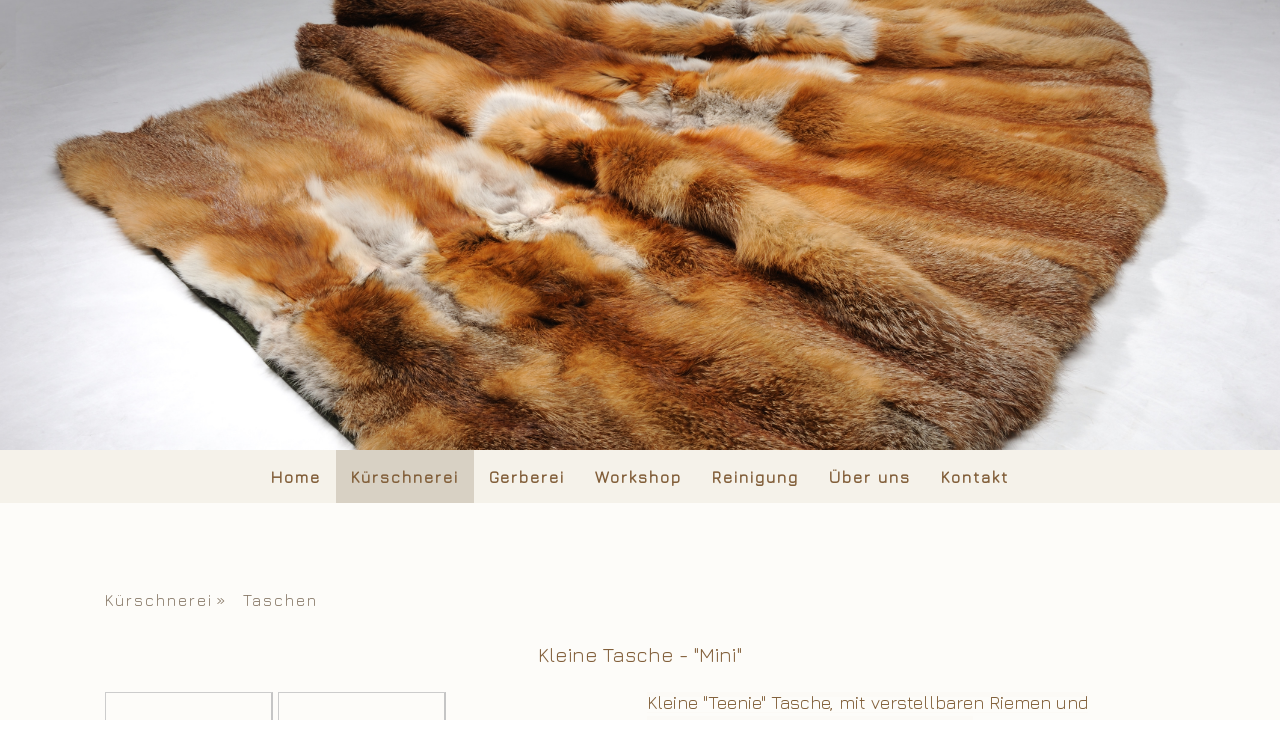

--- FILE ---
content_type: text/html; charset=UTF-8
request_url: https://www.pelz-meinelt.de/k%C3%BCrschnerei/taschen/
body_size: 10799
content:
<!DOCTYPE html>
<html lang="de-DE"><head>
    <meta charset="utf-8"/>
    <link rel="dns-prefetch preconnect" href="https://u.jimcdn.com/" crossorigin="anonymous"/>
<link rel="dns-prefetch preconnect" href="https://assets.jimstatic.com/" crossorigin="anonymous"/>
<link rel="dns-prefetch preconnect" href="https://image.jimcdn.com" crossorigin="anonymous"/>
<link rel="dns-prefetch preconnect" href="https://fonts.jimstatic.com" crossorigin="anonymous"/>
<meta name="viewport" content="width=device-width, initial-scale=1"/>
<meta http-equiv="X-UA-Compatible" content="IE=edge"/>
<meta name="description" content=""/>
<meta name="robots" content="index, follow, archive"/>
<meta property="st:section" content=""/>
<meta name="generator" content="Jimdo Creator"/>
<meta name="twitter:title" content="Kleine Tasche - &quot;Mini&quot;"/>
<meta name="twitter:description" content="Kleine &quot;Teenie&quot; Tasche, mit verstellbaren Riemen und Holzknopf, Schnittmuster ca. 13x18cm. Diese Tasche lässt sich leicht aus Reststücken fertigen, die bei der Herstellung einer Kappe anfallen. Anfertigungspreis bei gegerbt gelieferter Ware: 39€ Verkaufspreis 59€"/>
<meta name="twitter:card" content="summary_large_image"/>
<meta property="og:url" content="https://www.pelz-meinelt.de/kürschnerei/taschen/"/>
<meta property="og:title" content="Kleine Tasche - &quot;Mini&quot;"/>
<meta property="og:description" content="Kleine &quot;Teenie&quot; Tasche, mit verstellbaren Riemen und Holzknopf, Schnittmuster ca. 13x18cm. Diese Tasche lässt sich leicht aus Reststücken fertigen, die bei der Herstellung einer Kappe anfallen. Anfertigungspreis bei gegerbt gelieferter Ware: 39€ Verkaufspreis 59€"/>
<meta property="og:type" content="website"/>
<meta property="og:locale" content="de_DE"/>
<meta property="og:site_name" content="meinelts Webseite!"/>
<meta name="twitter:image" content="https://image.jimcdn.com/app/cms/image/transf/none/path/sbdf8a600f7730241/backgroundarea/i4cbbd710dd05085c/version/1736233803/image.jpg"/>
<meta property="og:image" content="https://image.jimcdn.com/app/cms/image/transf/none/path/sbdf8a600f7730241/backgroundarea/i4cbbd710dd05085c/version/1736233803/image.jpg"/>
<meta property="og:image:width" content="2000"/>
<meta property="og:image:height" content="1500"/>
<meta property="og:image:secure_url" content="https://image.jimcdn.com/app/cms/image/transf/none/path/sbdf8a600f7730241/backgroundarea/i4cbbd710dd05085c/version/1736233803/image.jpg"/><title>Kleine Tasche - "Mini" - meinelts Webseite!</title>
<link rel="shortcut icon" href="https://u.jimcdn.com/cms/o/sbdf8a600f7730241/img/favicon.bmp?t=1723816107"/>
    
<link rel="canonical" href="https://www.pelz-meinelt.de/kürschnerei/taschen/"/>

        <script src="https://assets.jimstatic.com/ckies.js.7c38a5f4f8d944ade39b.js"></script>

        <script src="https://assets.jimstatic.com/cookieControl.js.b05bf5f4339fa83b8e79.js"></script>
    <script>window.CookieControlSet.setToNormal();</script>

    <style>html,body{margin:0}.hidden{display:none}.n{padding:5px}#cc-website-title a {text-decoration: none}.cc-m-image-align-1{text-align:left}.cc-m-image-align-2{text-align:right}.cc-m-image-align-3{text-align:center}</style>

        <link href="https://u.jimcdn.com/cms/o/sbdf8a600f7730241/layout/dm_5de5c3203986e4fdcbb6fc3702531a7d/css/layout.css?t=1767863300" rel="stylesheet" type="text/css" id="jimdo_layout_css"/>
<script>     /* <![CDATA[ */     /*!  loadCss [c]2014 @scottjehl, Filament Group, Inc.  Licensed MIT */     window.loadCSS = window.loadCss = function(e,n,t){var r,l=window.document,a=l.createElement("link");if(n)r=n;else{var i=(l.body||l.getElementsByTagName("head")[0]).childNodes;r=i[i.length-1]}var o=l.styleSheets;a.rel="stylesheet",a.href=e,a.media="only x",r.parentNode.insertBefore(a,n?r:r.nextSibling);var d=function(e){for(var n=a.href,t=o.length;t--;)if(o[t].href===n)return e.call(a);setTimeout(function(){d(e)})};return a.onloadcssdefined=d,d(function(){a.media=t||"all"}),a};     window.onloadCSS = function(n,o){n.onload=function(){n.onload=null,o&&o.call(n)},"isApplicationInstalled"in navigator&&"onloadcssdefined"in n&&n.onloadcssdefined(o)}     /* ]]> */ </script>     <script>
// <![CDATA[
onloadCSS(loadCss('https://assets.jimstatic.com/web.css.6fddf67dea5bc0abc1df4597fc8453f8.css') , function() {
    this.id = 'jimdo_web_css';
});
// ]]>
</script>
<link href="https://assets.jimstatic.com/web.css.6fddf67dea5bc0abc1df4597fc8453f8.css" rel="preload" as="style"/>
<noscript>
<link href="https://assets.jimstatic.com/web.css.6fddf67dea5bc0abc1df4597fc8453f8.css" rel="stylesheet"/>
</noscript>
    <script>
    //<![CDATA[
        var jimdoData = {"isTestserver":false,"isLcJimdoCom":false,"isJimdoHelpCenter":false,"isProtectedPage":false,"cstok":"","cacheJsKey":"02cdee597400ae4ce3abc57c75712ea0cc135bce","cacheCssKey":"02cdee597400ae4ce3abc57c75712ea0cc135bce","cdnUrl":"https:\/\/assets.jimstatic.com\/","minUrl":"https:\/\/assets.jimstatic.com\/app\/cdn\/min\/file\/","authUrl":"https:\/\/a.jimdo.com\/","webPath":"https:\/\/www.pelz-meinelt.de\/","appUrl":"https:\/\/a.jimdo.com\/","cmsLanguage":"de_DE","isFreePackage":false,"mobile":false,"isDevkitTemplateUsed":true,"isTemplateResponsive":true,"websiteId":"sbdf8a600f7730241","pageId":1718012886,"packageId":3,"shop":{"deliveryTimeTexts":{"1":"1 - 3 Werktage Lieferzeit","2":"3 - 5 Tage Lieferzeit","3":"5 - 8 Tage Lieferzeit"},"checkoutButtonText":"Zur Kasse","isReady":false,"currencyFormat":{"pattern":"#,##0.00 \u00a4","convertedPattern":"#,##0.00 $","symbols":{"GROUPING_SEPARATOR":".","DECIMAL_SEPARATOR":",","CURRENCY_SYMBOL":"\u20ac"}},"currencyLocale":"de_DE"},"tr":{"gmap":{"searchNotFound":"Die angegebene Adresse konnte nicht gefunden werden.","routeNotFound":"Die Anfahrtsroute konnte nicht berechnet werden. M\u00f6gliche Gr\u00fcnde: Die Startadresse ist zu ungenau oder zu weit von der Zieladresse entfernt."},"shop":{"checkoutSubmit":{"next":"N\u00e4chster Schritt","wait":"Bitte warten"},"paypalError":"Da ist leider etwas schiefgelaufen. Bitte versuche es erneut!","cartBar":"Zum Warenkorb","maintenance":"Dieser Shop ist vor\u00fcbergehend leider nicht erreichbar. Bitte probieren Sie es sp\u00e4ter noch einmal.","addToCartOverlay":{"productInsertedText":"Der Artikel wurde dem Warenkorb hinzugef\u00fcgt.","continueShoppingText":"Weiter einkaufen","reloadPageText":"neu laden"},"notReadyText":"Dieser Shop ist noch nicht vollst\u00e4ndig eingerichtet.","numLeftText":"Mehr als {:num} Exemplare dieses Artikels sind z.Z. leider nicht verf\u00fcgbar.","oneLeftText":"Es ist leider nur noch ein Exemplar dieses Artikels verf\u00fcgbar."},"common":{"timeout":"Es ist ein Fehler aufgetreten. Die von dir ausgew\u00e4hlte Aktion wurde abgebrochen. Bitte versuche es in ein paar Minuten erneut."},"form":{"badRequest":"Es ist ein Fehler aufgetreten: Die Eingaben konnten leider nicht \u00fcbermittelt werden. Bitte versuche es sp\u00e4ter noch einmal!"}},"jQuery":"jimdoGen002","isJimdoMobileApp":false,"bgConfig":{"id":45298286,"type":"picture","options":{"fixed":true},"images":[{"id":6392581886,"url":"https:\/\/image.jimcdn.com\/app\/cms\/image\/transf\/none\/path\/sbdf8a600f7730241\/backgroundarea\/i4cbbd710dd05085c\/version\/1736233803\/image.jpg","altText":"","focalPointX":15.1875000000000017763568394002504646778106689453125,"focalPointY":28.98652499779722546691118623130023479461669921875}]},"bgFullscreen":null,"responsiveBreakpointLandscape":767,"responsiveBreakpointPortrait":480,"copyableHeadlineLinks":false,"tocGeneration":false,"googlemapsConsoleKey":false,"loggingForAnalytics":false,"loggingForPredefinedPages":false,"isFacebookPixelIdEnabled":false,"userAccountId":"11a6f616-5d22-42f1-bd81-0f18ecb2990f"};
    // ]]>
</script>

     <script> (function(window) { 'use strict'; var regBuff = window.__regModuleBuffer = []; var regModuleBuffer = function() { var args = [].slice.call(arguments); regBuff.push(args); }; if (!window.regModule) { window.regModule = regModuleBuffer; } })(window); </script>
    <script src="https://assets.jimstatic.com/web.js.24f3cfbc36a645673411.js" async="true"></script>
    <script src="https://assets.jimstatic.com/at.js.62588d64be2115a866ce.js"></script>
        <script src="https://api.dmp.jimdo-server.com/designs/376/versions/1.0/assets/js/stickyNav.js" async="true"></script>
            
</head>

<body class="body cc-page j-m-gallery-styles j-m-video-styles j-m-hr-styles j-m-header-styles j-m-text-styles j-m-emotionheader-styles j-m-htmlCode-styles j-m-rss-styles j-m-form-styles-disabled j-m-table-styles j-m-textWithImage-styles j-m-downloadDocument-styles j-m-imageSubtitle-styles j-m-flickr-styles j-m-googlemaps-styles j-m-blogSelection-styles-disabled j-m-comment-styles-disabled j-m-jimdo-styles j-m-profile-styles j-m-guestbook-styles j-m-promotion-styles j-m-twitter-styles j-m-hgrid-styles j-m-shoppingcart-styles j-m-catalog-styles j-m-product-styles-disabled j-m-facebook-styles j-m-sharebuttons-styles j-m-formnew-styles-disabled j-m-callToAction-styles j-m-turbo-styles j-m-spacing-styles j-m-googleplus-styles j-m-dummy-styles j-m-search-styles j-m-booking-styles j-m-socialprofiles-styles j-footer-styles cc-pagemode-default cc-content-parent" id="page-1718012886">

<div id="cc-inner" class="cc-content-parent">
  <!-- _main-sass -->
  <input type="checkbox" id="jtpl-navigation__checkbox" class="jtpl-navigation__checkbox"/><div class="jtpl-main cc-content-parent">

    <!-- _header.sass -->
    <div background-area="stripe" background-area-default="" class="jtpl-header">
      <header class="jtpl-header__inner"><div class="jtpl-logo">
          
        </div>
      </header>
</div>
    <!-- END _header.sass -->

    <!-- _navigation.sass -->
    <nav class="jtpl-navigation"><div class="jtpl-navigation__inner navigation-colors navigation-alignment" data-dropdown="true">
        <div data-container="navigation"><div class="j-nav-variant-nested"><ul class="cc-nav-level-0 j-nav-level-0"><li id="cc-nav-view-1648605086" class="jmd-nav__list-item-0"><a href="/" data-link-title="Home">Home</a></li><li id="cc-nav-view-1648605186" class="jmd-nav__list-item-0 j-nav-has-children cc-nav-parent j-nav-parent jmd-nav__item--parent"><a href="/kürschnerei/" data-link-title="Kürschnerei">Kürschnerei</a><span data-navi-toggle="cc-nav-view-1648605186" class="jmd-nav__toggle-button"></span><ul class="cc-nav-level-1 j-nav-level-1"><li id="cc-nav-view-1648851386" class="jmd-nav__list-item-1"><a href="/kürschnerei/mützen/" data-link-title="Mützen">Mützen</a></li><li id="cc-nav-view-1648851586" class="jmd-nav__list-item-1"><a href="/kürschnerei/decken/" data-link-title="Decken">Decken</a></li><li id="cc-nav-view-1718076786" class="jmd-nav__list-item-1"><a href="/kürschnerei/kissen/" data-link-title="Kissen">Kissen</a></li><li id="cc-nav-view-1720927686" class="jmd-nav__list-item-1"><a href="/kürschnerei/westen/" data-link-title="Westen">Westen</a></li><li id="cc-nav-view-1718012886" class="jmd-nav__list-item-1 cc-nav-current j-nav-current jmd-nav__item--current"><a href="/kürschnerei/taschen/" data-link-title="Taschen" class="cc-nav-current j-nav-current jmd-nav__link--current">Taschen</a></li><li id="cc-nav-view-1718012786" class="jmd-nav__list-item-1"><a href="/kürschnerei/muff/" data-link-title="Muff">Muff</a></li><li id="cc-nav-view-1720795086" class="jmd-nav__list-item-1"><a href="/kürschnerei/kragen-schal/" data-link-title="Kragen/Schal">Kragen/Schal</a></li><li id="cc-nav-view-1720888986" class="jmd-nav__list-item-1"><a href="/kürschnerei/umarbeitung/" data-link-title="Umarbeitung">Umarbeitung</a></li><li id="cc-nav-view-1648852186" class="jmd-nav__list-item-1"><a href="/kürschnerei/spezial/" data-link-title="Spezial">Spezial</a></li></ul></li><li id="cc-nav-view-1648605286" class="jmd-nav__list-item-0 j-nav-has-children"><a href="/gerberei/" data-link-title="Gerberei">Gerberei</a><span data-navi-toggle="cc-nav-view-1648605286" class="jmd-nav__toggle-button"></span><ul class="cc-nav-level-1 j-nav-level-1"><li id="cc-nav-view-1648851686" class="jmd-nav__list-item-1"><a href="/gerberei/konservierung/" data-link-title="Konservierung">Konservierung</a></li><li id="cc-nav-view-1729479186" class="jmd-nav__list-item-1"><a href="/gerberei/preisliste-1/" data-link-title="Preisliste">Preisliste</a></li><li id="cc-nav-view-1648852686" class="jmd-nav__list-item-1"><a href="/gerberei/lieferschein/" data-link-title="Lieferschein">Lieferschein</a></li></ul></li><li id="cc-nav-view-1718057786" class="jmd-nav__list-item-0"><a href="/workshop/" data-link-title="Workshop">Workshop</a></li><li id="cc-nav-view-1665474686" class="jmd-nav__list-item-0"><a href="/reinigung/" data-link-title="Reinigung">Reinigung</a></li><li id="cc-nav-view-1648605386" class="jmd-nav__list-item-0"><a href="/über-uns/" data-link-title="Über uns">Über uns</a></li><li id="cc-nav-view-1648605486" class="jmd-nav__list-item-0"><a href="/kontakt/" data-link-title="Kontakt">Kontakt</a></li></ul></div></div>
      </div>
    </nav><!-- END _navigation.sass --><!-- _mobile-navigation.sass --><div class="jtpl-mobile-topbar navigation-colors navigation-colors--transparency">
      <label for="jtpl-navigation__checkbox" class="jtpl-navigation__label navigation-colors__menu-icon">
        <span class="jtpl-navigation__borders navigation-colors__menu-icon"></span>
      </label>
    </div>
    <div class="jtpl-mobile-navigation">
      <div class="jtpl-mobile-navigation__inner navigation-colors navigation-colors--transparency">
        <div data-container="navigation"><div class="j-nav-variant-nested"><ul class="cc-nav-level-0 j-nav-level-0"><li id="cc-nav-view-1648605086" class="jmd-nav__list-item-0"><a href="/" data-link-title="Home">Home</a></li><li id="cc-nav-view-1648605186" class="jmd-nav__list-item-0 j-nav-has-children cc-nav-parent j-nav-parent jmd-nav__item--parent"><a href="/kürschnerei/" data-link-title="Kürschnerei">Kürschnerei</a><span data-navi-toggle="cc-nav-view-1648605186" class="jmd-nav__toggle-button"></span><ul class="cc-nav-level-1 j-nav-level-1"><li id="cc-nav-view-1648851386" class="jmd-nav__list-item-1"><a href="/kürschnerei/mützen/" data-link-title="Mützen">Mützen</a></li><li id="cc-nav-view-1648851586" class="jmd-nav__list-item-1"><a href="/kürschnerei/decken/" data-link-title="Decken">Decken</a></li><li id="cc-nav-view-1718076786" class="jmd-nav__list-item-1"><a href="/kürschnerei/kissen/" data-link-title="Kissen">Kissen</a></li><li id="cc-nav-view-1720927686" class="jmd-nav__list-item-1"><a href="/kürschnerei/westen/" data-link-title="Westen">Westen</a></li><li id="cc-nav-view-1718012886" class="jmd-nav__list-item-1 cc-nav-current j-nav-current jmd-nav__item--current"><a href="/kürschnerei/taschen/" data-link-title="Taschen" class="cc-nav-current j-nav-current jmd-nav__link--current">Taschen</a></li><li id="cc-nav-view-1718012786" class="jmd-nav__list-item-1"><a href="/kürschnerei/muff/" data-link-title="Muff">Muff</a></li><li id="cc-nav-view-1720795086" class="jmd-nav__list-item-1"><a href="/kürschnerei/kragen-schal/" data-link-title="Kragen/Schal">Kragen/Schal</a></li><li id="cc-nav-view-1720888986" class="jmd-nav__list-item-1"><a href="/kürschnerei/umarbeitung/" data-link-title="Umarbeitung">Umarbeitung</a></li><li id="cc-nav-view-1648852186" class="jmd-nav__list-item-1"><a href="/kürschnerei/spezial/" data-link-title="Spezial">Spezial</a></li></ul></li><li id="cc-nav-view-1648605286" class="jmd-nav__list-item-0 j-nav-has-children"><a href="/gerberei/" data-link-title="Gerberei">Gerberei</a><span data-navi-toggle="cc-nav-view-1648605286" class="jmd-nav__toggle-button"></span><ul class="cc-nav-level-1 j-nav-level-1"><li id="cc-nav-view-1648851686" class="jmd-nav__list-item-1"><a href="/gerberei/konservierung/" data-link-title="Konservierung">Konservierung</a></li><li id="cc-nav-view-1729479186" class="jmd-nav__list-item-1"><a href="/gerberei/preisliste-1/" data-link-title="Preisliste">Preisliste</a></li><li id="cc-nav-view-1648852686" class="jmd-nav__list-item-1"><a href="/gerberei/lieferschein/" data-link-title="Lieferschein">Lieferschein</a></li></ul></li><li id="cc-nav-view-1718057786" class="jmd-nav__list-item-0"><a href="/workshop/" data-link-title="Workshop">Workshop</a></li><li id="cc-nav-view-1665474686" class="jmd-nav__list-item-0"><a href="/reinigung/" data-link-title="Reinigung">Reinigung</a></li><li id="cc-nav-view-1648605386" class="jmd-nav__list-item-0"><a href="/über-uns/" data-link-title="Über uns">Über uns</a></li><li id="cc-nav-view-1648605486" class="jmd-nav__list-item-0"><a href="/kontakt/" data-link-title="Kontakt">Kontakt</a></li></ul></div></div>
      </div>
    </div>
    <!-- END _mobile-navigation.sass -->

    <!-- _cart.sass -->
    <div class="jtpl-cart">
      
    </div>
    <!-- _cart.sass -->

    <!-- _content.sass -->
    <div class="jtpl-content content-options cc-content-parent">
      <div class="jtpl-content__inner cc-content-parent">
        <div class="jtpl-breadcrumbs breadcrumb-options">
          <div data-container="navigation"><div class="j-nav-variant-breadcrumb"><ol itemscope="true" itemtype="http://schema.org/BreadcrumbList"><li itemscope="true" itemprop="itemListElement" itemtype="http://schema.org/ListItem"><a href="/kürschnerei/" data-link-title="Kürschnerei" itemprop="item"><span itemprop="name">Kürschnerei</span></a><meta itemprop="position" content="1"/></li><li itemscope="true" itemprop="itemListElement" itemtype="http://schema.org/ListItem" class="cc-nav-current j-nav-current"><a href="/kürschnerei/taschen/" data-link-title="Taschen" itemprop="item" class="cc-nav-current j-nav-current"><span itemprop="name">Taschen</span></a><meta itemprop="position" content="2"/></li></ol></div></div>
        </div>
        <div id="content_area" data-container="content"><div id="content_start"></div>
        
        <div id="cc-matrix-2548509986"><div id="cc-m-10075152186" class="j-module n j-header "><h3 class="" id="cc-m-header-10075152186">Kleine Tasche - "Mini"</h3></div><div id="cc-m-10075152386" class="j-module n j-spacing ">
    <div class="cc-m-spacer" style="height: 5px;">
    
</div>

</div><div id="cc-m-10075151786" class="j-module n j-hgrid ">    <div class="cc-m-hgrid-column" style="width: 48.22%;">
        <div id="cc-matrix-2565858886"><div id="cc-m-10075151886" class="j-module n j-gallery "><div class="cc-m-gallery-container ccgalerie clearover" id="cc-m-gallery-10075151886">
            <div class="thumb_pro2" id="gallery_thumb_6988805186" style="width:159px; height:159px;">
            <div class="innerthumbnail" style="width:159px; height:159px;">
                
                <a rel="lightbox[10075151886]" href="javascript:" data-href="https://image.jimcdn.com/app/cms/image/transf/none/path/sbdf8a600f7730241/image/if16c812e1b5a38a8/version/1652721633/image.png" data-title=""><img src="https://image.jimcdn.com/app/cms/image/transf/dimension=150x150:format=png/path/sbdf8a600f7730241/image/if16c812e1b5a38a8/version/1652721633/image.png" data-orig-width="850" data-orig-height="567" alt=""/></a>            </div>
        </div>
            <div class="thumb_pro2" id="gallery_thumb_6988823686" style="width:159px; height:159px;">
            <div class="innerthumbnail" style="width:159px; height:159px;">
                
                <a rel="lightbox[10075151886]" href="javascript:" data-href="https://image.jimcdn.com/app/cms/image/transf/none/path/sbdf8a600f7730241/image/iaad10af7031180ec/version/1652727170/image.png" data-title=""><img src="https://image.jimcdn.com/app/cms/image/transf/dimension=150x150:format=png/path/sbdf8a600f7730241/image/iaad10af7031180ec/version/1652727170/image.png" data-orig-width="900" data-orig-height="600" alt=""/></a>            </div>
        </div>
    </div>
<script id="cc-m-reg-10075151886">// <![CDATA[

    window.regModule("module_gallery", {"view":"1","countImages":2,"variant":"default","selector":"#cc-m-gallery-10075151886","imageCount":2,"enlargeable":"1","multiUpload":true,"autostart":1,"pause":"4","showSliderThumbnails":1,"coolSize":"2","coolPadding":"3","stackCount":"3","stackPadding":"3","options":{"pinterest":""},"id":10075151886});
// ]]>
</script></div></div>    </div>
            <div class="cc-m-hgrid-separator" data-display="cms-only"><div></div></div>
        <div class="cc-m-hgrid-column last" style="width: 49.77%;">
        <div id="cc-matrix-2565858986"><div id="cc-m-10075151986" class="j-module n j-text "><p>
    <span style="caret-color: #333333; color: #82603a; font-family: arial, helvetica, sans-serif; font-size: 12.8px; background-color: #ffffff;"><span style="font-size: 18px;"><span style="font-family: Jura, sans-serif, google; background-color: rgba(252, 250, 244, 0.56);">Kleine "Teenie" Tasche, mit verstellbaren Riemen und Holzknopf, Schnittmuster ca.
    13x18cm. </span></span></span>
</p>

<p>
    <span style="caret-color: #333333; color: #82603a; font-family: arial, helvetica, sans-serif; font-size: 12.8px; background-color: #ffffff;"><span style="font-size: 18px;"><span style="font-family: Jura, sans-serif, google; background-color: rgba(252, 250, 244, 0.56);">Diese Tasche lässt sich leicht aus Reststücken fertigen, die bei der Herstellung einer Kappe
    anfallen.</span></span></span>
</p>

<p>
    <span style="caret-color: #333333; color: #82603a; font-family: arial, helvetica, sans-serif; font-size: 12.8px; background-color: #ffffff;"><span style="font-size: 18px;"><span style="font-family: Jura, sans-serif, google; background-color: rgba(252, 250, 244, 0.56);">Anfertigungspreis bei gegerbt gelieferter Ware: 39€</span></span></span>
</p>

<p>
     
</p>

<p>
    <span style="caret-color: #333333; color: #82603a; font-family: arial, helvetica, sans-serif; font-size: 12.8px; background-color: #ffffff;"><span style="font-size: 18px;"><span style="font-family: Jura, sans-serif, google; background-color: rgba(252, 250, 244, 0.56);">Verkaufspreis 59€</span></span></span>
</p></div><div id="cc-m-10075152086" class="j-module n j-callToAction "><div class="j-calltoaction-wrapper j-calltoaction-align-2">
    <a class="j-calltoaction-link j-calltoaction-link-style-1" data-action="button" href="mailto:b.meinelt@t-online.de" data-title="Frage zu dem Produkt">
        Frage zu dem Produkt    </a>
</div>
</div></div>    </div>
    
<div class="cc-m-hgrid-overlay" data-display="cms-only"></div>

<br class="cc-clear"/>

</div><div id="cc-m-10075152586" class="j-module n j-hr ">    <hr/>
</div><div id="cc-m-10075152686" class="j-module n j-header "><h3 class="" id="cc-m-header-10075152686">Kleine Tasche "deluxe"</h3></div><div id="cc-m-10075152986" class="j-module n j-spacing ">
    <div class="cc-m-spacer" style="height: 5px;">
    
</div>

</div><div id="cc-m-10039547586" class="j-module n j-hgrid ">    <div class="cc-m-hgrid-column" style="width: 49%;">
        <div id="cc-matrix-2557889386"><div id="cc-m-10039547786" class="j-module n j-gallery "><div class="cc-m-gallery-container ccgalerie clearover" id="cc-m-gallery-10039547786">
            <div class="thumb_pro2" id="gallery_thumb_6961878886" style="width:159px; height:159px;">
            <div class="innerthumbnail" style="width:159px; height:159px;">
                
                <a rel="lightbox[10039547786]" href="javascript:" data-href="https://image.jimcdn.com/app/cms/image/transf/none/path/sbdf8a600f7730241/image/i8550bac169dcc283/version/1651757614/image.jpg" data-title=""><img src="https://image.jimcdn.com/app/cms/image/transf/dimension=150x150:format=jpg/path/sbdf8a600f7730241/image/i8550bac169dcc283/version/1651757614/image.jpg" data-orig-width="640" data-orig-height="426" alt=""/></a>            </div>
        </div>
    </div>
<script id="cc-m-reg-10039547786">// <![CDATA[

    window.regModule("module_gallery", {"view":"1","countImages":1,"variant":"default","selector":"#cc-m-gallery-10039547786","imageCount":1,"enlargeable":"1","multiUpload":true,"autostart":1,"pause":"4","showSliderThumbnails":1,"coolSize":"2","coolPadding":"3","stackCount":"3","stackPadding":"3","options":{"pinterest":"0"},"id":10039547786});
// ]]>
</script></div></div>    </div>
            <div class="cc-m-hgrid-separator" data-display="cms-only"><div></div></div>
        <div class="cc-m-hgrid-column last" style="width: 49%;">
        <div id="cc-matrix-2557889486"><div id="cc-m-10039548086" class="j-module n j-text "><p>
    <span style="caret-color: #333333; color: #82603a; font-family: arial, helvetica, sans-serif; font-size: 12.8px; background-color: #ffffff;"><span style="font-size: 18px;"><span style="font-family: Jura, sans-serif, google; background-color: rgba(252, 250, 244, 0.56);">Kleine Tasche "deluxe" mit verstellbaren Riemen und Holzknopf (auf Wunsch mit
    Schmuckknopf)</span></span></span>
</p>

<p>
    <span style="caret-color: #333333; color: #82603a; font-family: arial, helvetica, sans-serif; font-size: 12.8px; background-color: #ffffff;"><span style="font-size: 18px;"><span style="font-family: Jura, sans-serif, google; background-color: rgba(252, 250, 244, 0.56);">Benötigt wird ca. ein halbes Fell (Rotfuchs, Waschbär, Kanin)</span></span></span>
</p>

<p>
    <span style="caret-color: #333333; color: #82603a; font-family: arial, helvetica, sans-serif; font-size: 12.8px; background-color: #ffffff;"><span style="font-size: 18px;"><span style="font-family: Jura, sans-serif, google; background-color: rgba(252, 250, 244, 0.56);">Anfertigungspreis bei gegerbt gelieferter Ware: 69€</span></span></span>
</p>

<p>
    <span style="caret-color: #333333; color: #82603a; font-family: arial, helvetica, sans-serif; font-size: 12.8px; background-color: #ffffff;"><span style="font-size: 18px;"><span style="font-family: Jura, sans-serif, google; background-color: rgba(252, 250, 244, 0.56);">Verkaufspreis 119€</span></span></span>
</p>

<p>
     
</p></div><div id="cc-m-10039548286" class="j-module n j-callToAction "><div class="j-calltoaction-wrapper j-calltoaction-align-2">
    <a class="j-calltoaction-link j-calltoaction-link-style-1" data-action="button" href="mailto:b.meinelt@t-online.de" data-title="Frage zu dem Produkt">
        Frage zu dem Produkt    </a>
</div>
</div></div>    </div>
    
<div class="cc-m-hgrid-overlay" data-display="cms-only"></div>

<br class="cc-clear"/>

</div><div id="cc-m-10077314586" class="j-module n j-hr ">    <hr/>
</div><div id="cc-m-10075154486" class="j-module n j-header "><h3 class="" id="cc-m-header-10075154486">Tasche Modell A.</h3></div><div id="cc-m-10075154586" class="j-module n j-spacing ">
    <div class="cc-m-spacer" style="height: 5px;">
    
</div>

</div><div id="cc-m-10039549086" class="j-module n j-hgrid ">    <div class="cc-m-hgrid-column" style="width: 49%;">
        <div id="cc-matrix-2557890286"><div id="cc-m-10039549186" class="j-module n j-gallery "><div class="cc-m-gallery-container ccgalerie clearover" id="cc-m-gallery-10039549186">
            <div class="thumb_pro2" id="gallery_thumb_6961879486" style="width:159px; height:159px;">
            <div class="innerthumbnail" style="width:159px; height:159px;">
                
                <a rel="lightbox[10039549186]" href="javascript:" data-href="https://image.jimcdn.com/app/cms/image/transf/none/path/sbdf8a600f7730241/image/ie62695674ddaab87/version/1651758591/image.jpg" data-title=""><img src="https://image.jimcdn.com/app/cms/image/transf/dimension=150x150:format=jpg/path/sbdf8a600f7730241/image/ie62695674ddaab87/version/1651758591/image.jpg" data-orig-width="689" data-orig-height="700" alt=""/></a>            </div>
        </div>
    </div>
<script id="cc-m-reg-10039549186">// <![CDATA[

    window.regModule("module_gallery", {"view":"1","countImages":1,"variant":"default","selector":"#cc-m-gallery-10039549186","imageCount":1,"enlargeable":"1","multiUpload":true,"autostart":1,"pause":"4","showSliderThumbnails":1,"coolSize":"2","coolPadding":"3","stackCount":"3","stackPadding":"3","options":{"pinterest":"0"},"id":10039549186});
// ]]>
</script></div></div>    </div>
            <div class="cc-m-hgrid-separator" data-display="cms-only"><div></div></div>
        <div class="cc-m-hgrid-column last" style="width: 49%;">
        <div id="cc-matrix-2557890386"><div id="cc-m-10039549286" class="j-module n j-text "><p>
    <span style="caret-color: #333333; color: #82603a; font-family: arial, helvetica, sans-serif; font-size: 12.8px; background-color: #ffffff;"><span style="font-size: 18px;"><span style="font-family: Jura, sans-serif, google; background-color: rgba(252, 250, 244, 0.56);">Tasche Modell A. mit kleinem ausgearbeitetem Kopf und verstellbaren Riemen</span></span></span>
</p>

<p>
    Benötigt wird ein Fell
</p>

<p>
    <span style="caret-color: #333333; color: #82603a; font-family: arial, helvetica, sans-serif; font-size: 12.8px; background-color: #ffffff;"><span style="font-size: 18px;"><span style="font-family: Jura, sans-serif, google; background-color: rgba(252, 250, 244, 0.56);">Anfertigungspreis bei gegerbt gelieferter Ware: ab 200€</span></span></span>
</p>

<p>
    <span color="#82603A" style="color: #82603a;"><span style="caret-color: #333333;">+ ggf. Lunte verziehen 28€</span></span>
</p>

<p style="margin-right: 5px; padding: 0px; line-height: 1.7em; caret-color: #333333; color: #333333; font-family: arial, helvetica, sans-serif; font-size: 12.800000190734863px;">
     
</p></div><div id="cc-m-10039549386" class="j-module n j-callToAction "><div class="j-calltoaction-wrapper j-calltoaction-align-2">
    <a class="j-calltoaction-link j-calltoaction-link-style-1" data-action="button" href="mailto:b.meinelt@t-online.de" data-title="Frage zu dem Produkt">
        Frage zu dem Produkt    </a>
</div>
</div></div>    </div>
    
<div class="cc-m-hgrid-overlay" data-display="cms-only"></div>

<br class="cc-clear"/>

</div></div>
        
        </div>
      </div>
    </div>
    <!-- END _content.sass -->

    <!-- _section-aside.sass -->
    <footer class="jtpl-section-aside sidebar-options"><div class="jtpl-section-aside__inner">
        <div data-container="sidebar"><div id="cc-matrix-2282902186"><div id="cc-m-10041640886" class="j-module n j-hgrid ">    <div class="cc-m-hgrid-column" style="width: 49%;">
        <div id="cc-matrix-2558324086"><div id="cc-m-10041641386" class="j-module n j-text "><p>
    <span style="-webkit-text-size-adjust: 100%;">Udo Meinelt &amp;. Söhne</span>
</p>

<p>
    <span style="-webkit-text-size-adjust: 100%;">Inh. Bertram Meinelt</span>
</p>

<p>
    <span style="-webkit-text-size-adjust: 100%;">Rauchwarenzurichter</span>
</p>

<p>
    <span style="-webkit-text-size-adjust: 100%;">(Betriebswirt des Handwerks)<br/></span> <span style="-webkit-text-size-adjust: 100%;">Heinestr. 30<br/></span><span style="-webkit-text-size-adjust: 100%;">04571 Rötha<br/></span>
</p></div><div id="cc-m-10200400886" class="j-module n j-text "><p>
    <span style="-webkit-text-size-adjust: 100%;">Öffnungszeiten</span>
</p>

<p style="text-align: left;">
    <span style="-webkit-text-size-adjust: 100%;">Januar / Februar         Mo. - Fr. 7.00h - 16.00h</span>
</p>

<p style="text-align: left;">
    März / April                    Mo. - Fr. 7.00h - 15.00h
</p>

<p style="text-align: left;">
    Mai - September          Mo. - Fr. 7.00h - 14.00h<br/>
    <span style="-webkit-text-size-adjust: 100%;">Oktober - Dezember  Mo. - Fr. 7.00h - 17.00h</span><span style="-webkit-text-size-adjust: 100%;"><br/></span>
</p>

<p style="text-align: left;">
    <span style="-webkit-text-size-adjust: 100%;">Lieferung u. Abholung außerhalb der Öffnungszeit möglich</span>
</p>

<p style="text-align: left;">
    <a href="/kontakt/" title="Kontakt"><span style="-webkit-text-size-adjust: 100%;">Kontaktdaten</span></a>
</p></div></div>    </div>
            <div class="cc-m-hgrid-separator" data-display="cms-only"><div></div></div>
        <div class="cc-m-hgrid-column last" style="width: 49%;">
        <div id="cc-matrix-2558324186"><div id="cc-m-10041641686" class="j-module n j-text "><p>
    <span style="-webkit-text-size-adjust: 100%;">Tel.: +49 (0) 34206 - 54 775</span><br/>
    <span style="-webkit-text-size-adjust: 100%;">Fax: +49 3222 767 8819</span><br/>
    <a href="mailto:b.meinelt@t-online.de" title="b.meinelt@t-online.de"><span style="-webkit-text-size-adjust: 100%;">b.meinelt@t-online.de</span></a>
</p>

<p>
    <span style="font-size: 1.6rem;">USt.IdNr. DE314267588</span>
</p></div></div>    </div>
    
<div class="cc-m-hgrid-overlay" data-display="cms-only"></div>

<br class="cc-clear"/>

</div></div></div>
      </div>
      <div class="jtpl-footer footer-options"><div id="contentfooter" data-container="footer">

    
    <div class="j-meta-links">
        <a href="/about/">Impressum</a> | <a href="//www.pelz-meinelt.de/j/shop/terms">AGB</a> | <a href="//www.pelz-meinelt.de/j/privacy">Datenschutz</a> | <a id="cookie-policy" href="javascript:window.CookieControl.showCookieSettings();">Cookie-Richtlinie</a><br/>Copyright 2022 Bertram Meinelt    </div>

    <div class="j-admin-links">
            

<span class="loggedin">
    <a rel="nofollow" id="logout" target="_top" href="https://cms.e.jimdo.com/app/cms/logout.php">
        Abmelden    </a>
    |
    <a rel="nofollow" id="edit" target="_top" href="https://a.jimdo.com/app/auth/signin/jumpcms/?page=1718012886">Bearbeiten</a>
</span>
        </div>

    
</div>
</div>
    </footer><!-- END _section-aside.sass -->
</div>
  <!-- END _main-sass -->
  </div>
    <ul class="cc-FloatingButtonBarContainer cc-FloatingButtonBarContainer-right hidden">

                    <!-- scroll to top button -->
            <li class="cc-FloatingButtonBarContainer-button-scroll">
                <a href="javascript:void(0);" title="Nach oben scrollen">
                    <span>Nach oben scrollen</span>
                </a>
            </li>
            <script>// <![CDATA[

    window.regModule("common_scrolltotop", []);
// ]]>
</script>    </ul>
    <script type="text/javascript">
//<![CDATA[
addAutomatedTracking('creator.website', track_anon);
//]]>
</script>
    



<div class="cc-individual-cookie-settings" id="cc-individual-cookie-settings" style="display: none" data-nosnippet="true">

</div>
<script>// <![CDATA[

    window.regModule("web_individualCookieSettings", {"categories":[{"type":"NECESSARY","name":"Unbedingt erforderlich","description":"Unbedingt erforderliche Cookies erm\u00f6glichen grundlegende Funktionen und sind f\u00fcr die einwandfreie Funktion der Website erforderlich. Daher kann man sie nicht deaktivieren. Diese Art von Cookies wird ausschlie\u00dflich von dem Betreiber der Website verwendet (First-Party-Cookie) und s\u00e4mtliche Informationen, die in den Cookies gespeichert sind, werden nur an diese Website gesendet.","required":true,"cookies":[{"key":"cookielaw","name":"cookielaw","description":"Cookielaw\n\nDieses Cookie zeigt das Cookie-Banner an und speichert die Cookie-Einstellungen des Besuchers.\n\nAnbieter:\nJimdo GmbH, Stresemannstrasse 375, 22761 Hamburg, Deutschland.\n\nCookie-Name: ckies_cookielaw\nCookie-Laufzeit: 1 Jahr\n\nDatenschutzerkl\u00e4rung:\nhttps:\/\/www.jimdo.com\/de\/info\/datenschutzerklaerung\/ ","required":true},{"key":"control-cookies-wildcard","name":"ckies_*","description":"Jimdo Control Cookies\n\nSteuerungs-Cookies zur Aktivierung der vom Website-Besucher ausgew\u00e4hlten Dienste\/Cookies und zur Speicherung der entsprechenden Cookie-Einstellungen. \n\nAnbieter:\nJimdo GmbH, Stresemannstra\u00dfe 375, 22761 Hamburg, Deutschland.\n\nCookie-Namen: ckies_*, ckies_postfinance, ckies_stripe, ckies_powr, ckies_google, ckies_cookielaw, ckies_ga, ckies_jimdo_analytics, ckies_fb_analytics, ckies_fr\n\nCookie-Laufzeit: 1 Jahr\n\nDatenschutzerkl\u00e4rung:\nhttps:\/\/www.jimdo.com\/de\/info\/datenschutzerklaerung\/ ","required":true}]},{"type":"FUNCTIONAL","name":"Funktionell","description":"Funktionelle Cookies erm\u00f6glichen dieser Website, bestimmte Funktionen zur Verf\u00fcgung zu stellen und Informationen zu speichern, die vom Nutzer eingegeben wurden \u2013 beispielsweise bereits registrierte Namen oder die Sprachauswahl. Damit werden verbesserte und personalisierte Funktionen gew\u00e4hrleistet.","required":false,"cookies":[{"key":"powr-v2","name":"powr","description":"POWr.io Cookies\n\nDiese Cookies registrieren anonyme, statistische Daten \u00fcber das Verhalten des Besuchers dieser Website und sind verantwortlich f\u00fcr die Gew\u00e4hrleistung der Funktionalit\u00e4t bestimmter Widgets, die auf dieser Website eingesetzt werden. Sie werden ausschlie\u00dflich f\u00fcr interne Analysen durch den Webseitenbetreiber verwendet z. B. f\u00fcr den Besucherz\u00e4hler.\n\nAnbieter:\nPowr.io, POWr HQ, 340 Pine Street, San Francisco, California 94104, USA.\n\nCookie Namen und Laufzeiten:\nahoy_unique_[unique id] (Laufzeit: Sitzung), POWR_PRODUCTION  (Laufzeit: Sitzung),  ahoy_visitor  (Laufzeit: 2 Jahre),   ahoy_visit  (Laufzeit: 1 Tag), src (Laufzeit: 30 Tage) Security, _gid Persistent (Laufzeit: 1 Tag), NID (Domain: google.com, Laufzeit: 180 Tage), 1P_JAR (Domain: google.com, Laufzeit: 30 Tage), DV (Domain: google.com, Laufzeit: 2 Stunden), SIDCC (Domain: google.com, Laufzeit: 1 Jahre), SID (Domain: google.com, Laufzeit: 2 Jahre), HSID (Domain: google.com, Laufzeit: 2 Jahre), SEARCH_SAMESITE (Domain: google.com, Laufzeit: 6 Monate), __cfduid (Domain: powrcdn.com, Laufzeit: 30 Tage).\n\nCookie-Richtlinie:\nhttps:\/\/www.powr.io\/privacy \n\nDatenschutzerkl\u00e4rung:\nhttps:\/\/www.powr.io\/privacy ","required":false},{"key":"google_maps","name":"Google Maps","description":"Die Aktivierung und Speicherung dieser Einstellung schaltet die Anzeige der Google Maps frei. \nAnbieter: Google LLC, 1600 Amphitheatre Parkway, Mountain View, CA 94043, USA oder Google Ireland Limited, Gordon House, Barrow Street, Dublin 4, Irland, wenn Sie in der EU ans\u00e4ssig sind.\nCookie Name und Laufzeit: google_maps ( Laufzeit: 1 Jahr)\nCookie Richtlinie: https:\/\/policies.google.com\/technologies\/cookies\nDatenschutzerkl\u00e4rung: https:\/\/policies.google.com\/privacy\n","required":false}]},{"type":"PERFORMANCE","name":"Performance","description":"Die Performance-Cookies sammeln Informationen dar\u00fcber, wie diese Website genutzt wird. Der Betreiber der Website nutzt diese Cookies um die Attraktivit\u00e4t, den Inhalt und die Funktionalit\u00e4t der Website zu verbessern.","required":false,"cookies":[]},{"type":"MARKETING","name":"Marketing \/ Third Party","description":"Marketing- \/ Third Party-Cookies stammen unter anderem von externen Werbeunternehmen und werden verwendet, um Informationen \u00fcber die vom Nutzer besuchten Websites zu sammeln, um z. B. zielgruppenorientierte Werbung f\u00fcr den Benutzer zu erstellen.","required":false,"cookies":[{"key":"powr_marketing","name":"powr_marketing","description":"POWr.io Cookies \n \nDiese Cookies sammeln zu Analysezwecken anonymisierte Informationen dar\u00fcber, wie Nutzer diese Website verwenden. \n\nAnbieter:\nPowr.io, POWr HQ, 340 Pine Street, San Francisco, California 94104, USA.  \n \nCookie-Namen und Laufzeiten: \n__Secure-3PAPISID (Domain: google.com, Laufzeit: 2 Jahre), SAPISID (Domain: google.com, Laufzeit: 2 Jahre), APISID (Domain: google.com, Laufzeit: 2 Jahre), SSID (Domain: google.com, Laufzeit: 2 Jahre), __Secure-3PSID (Domain: google.com, Laufzeit: 2 Jahre), CC (Domain:google.com, Laufzeit: 1 Jahr), ANID (Domain: google.com, Laufzeit: 10 Jahre), OTZ (Domain:google.com, Laufzeit: 1 Monat).\n \nCookie-Richtlinie: \nhttps:\/\/www.powr.io\/privacy \n \nDatenschutzerkl\u00e4rung: \nhttps:\/\/www.powr.io\/privacy \n","required":false}]}],"pagesWithoutCookieSettings":["\/about\/","\/j\/privacy"],"cookieSettingsHtmlUrl":"\/app\/module\/cookiesettings\/getcookiesettingshtml"});
// ]]>
</script>

</body>
</html>
